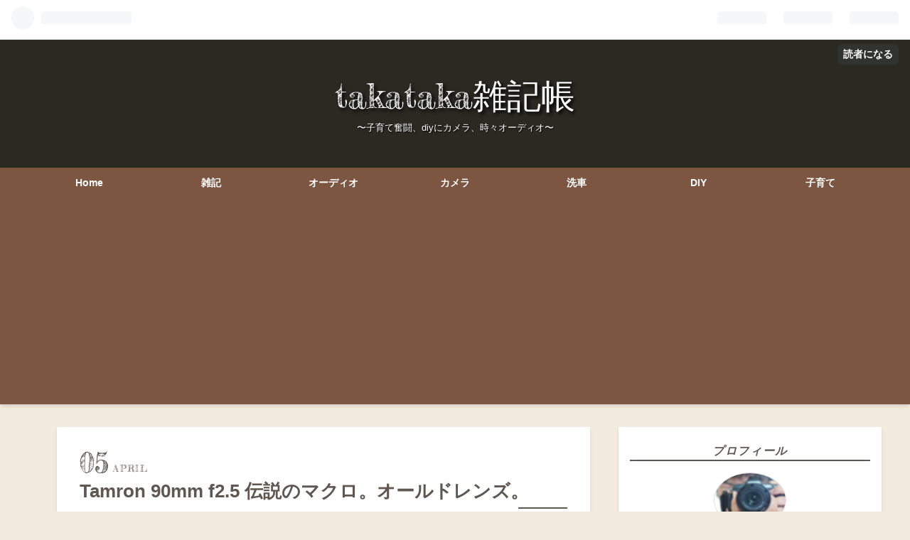

--- FILE ---
content_type: text/html; charset=utf-8
request_url: https://www.takatakadiary.com/entry/2021/04/05/212225
body_size: 10787
content:
<!DOCTYPE html>
<html
  lang="ja"

data-admin-domain="//blog.hatena.ne.jp"
data-admin-origin="https://blog.hatena.ne.jp"
data-author="takatakadiary"
data-avail-langs="ja en"
data-blog="takatakadiary.hatenablog.com"
data-blog-host="takatakadiary.hatenablog.com"
data-blog-is-public="1"
data-blog-name="takataka雑記帳"
data-blog-owner="takatakadiary"
data-blog-show-ads=""
data-blog-show-sleeping-ads=""
data-blog-uri="https://www.takatakadiary.com/"
data-blog-uuid="8599973812275047813"
data-blogs-uri-base="https://www.takatakadiary.com"
data-brand="pro"
data-data-layer="{&quot;hatenablog&quot;:{&quot;admin&quot;:{},&quot;analytics&quot;:{&quot;brand_property_id&quot;:&quot;&quot;,&quot;measurement_id&quot;:&quot;&quot;,&quot;non_sampling_property_id&quot;:&quot;&quot;,&quot;property_id&quot;:&quot;UA-190125557-1&quot;,&quot;separated_property_id&quot;:&quot;UA-29716941-17&quot;},&quot;blog&quot;:{&quot;blog_id&quot;:&quot;8599973812275047813&quot;,&quot;content_seems_japanese&quot;:&quot;true&quot;,&quot;disable_ads&quot;:&quot;custom_domain&quot;,&quot;enable_ads&quot;:&quot;false&quot;,&quot;enable_keyword_link&quot;:&quot;false&quot;,&quot;entry_show_footer_related_entries&quot;:&quot;true&quot;,&quot;force_pc_view&quot;:&quot;true&quot;,&quot;is_public&quot;:&quot;true&quot;,&quot;is_responsive_view&quot;:&quot;true&quot;,&quot;is_sleeping&quot;:&quot;true&quot;,&quot;lang&quot;:&quot;ja&quot;,&quot;name&quot;:&quot;takataka\u96d1\u8a18\u5e33&quot;,&quot;owner_name&quot;:&quot;takatakadiary&quot;,&quot;uri&quot;:&quot;https://www.takatakadiary.com/&quot;},&quot;brand&quot;:&quot;pro&quot;,&quot;page_id&quot;:&quot;entry&quot;,&quot;permalink_entry&quot;:{&quot;author_name&quot;:&quot;takatakadiary&quot;,&quot;categories&quot;:&quot;\u30ab\u30e1\u30e9&quot;,&quot;character_count&quot;:886,&quot;date&quot;:&quot;2021-04-05&quot;,&quot;entry_id&quot;:&quot;26006613711065802&quot;,&quot;first_category&quot;:&quot;\u30ab\u30e1\u30e9&quot;,&quot;hour&quot;:&quot;21&quot;,&quot;title&quot;:&quot;Tamron 90mm f2.5 \u4f1d\u8aac\u306e\u30de\u30af\u30ed\u3002\u30aa\u30fc\u30eb\u30c9\u30ec\u30f3\u30ba\u3002&quot;,&quot;uri&quot;:&quot;https://www.takatakadiary.com/entry/2021/04/05/212225&quot;},&quot;pro&quot;:&quot;pro&quot;,&quot;router_type&quot;:&quot;blogs&quot;}}"
data-device="pc"
data-dont-recommend-pro="false"
data-global-domain="https://hatena.blog"
data-globalheader-color="b"
data-globalheader-type="pc"
data-has-touch-view="1"
data-help-url="https://help.hatenablog.com"
data-no-suggest-touch-view="1"
data-page="entry"
data-parts-domain="https://hatenablog-parts.com"
data-plus-available="1"
data-pro="true"
data-router-type="blogs"
data-sentry-dsn="https://03a33e4781a24cf2885099fed222b56d@sentry.io/1195218"
data-sentry-environment="production"
data-sentry-sample-rate="0.1"
data-static-domain="https://cdn.blog.st-hatena.com"
data-version="eb858d677b6f9ea2eeb6a32d6d15a3"




  data-initial-state="{}"

  >
  <head prefix="og: http://ogp.me/ns# fb: http://ogp.me/ns/fb# article: http://ogp.me/ns/article#">

  

  
  <meta name="viewport" content="width=device-width, initial-scale=1.0" />


  


  

  <meta name="robots" content="max-image-preview:large" />


  <meta charset="utf-8"/>
  <meta http-equiv="X-UA-Compatible" content="IE=7; IE=9; IE=10; IE=11" />
  <title>Tamron 90mm f2.5 伝説のマクロ。オールドレンズ。 - takataka雑記帳</title>

  
  <link rel="canonical" href="https://www.takatakadiary.com/entry/2021/04/05/212225"/>



  

<meta itemprop="name" content="Tamron 90mm f2.5 伝説のマクロ。オールドレンズ。 - takataka雑記帳"/>

  <meta itemprop="image" content="https://cdn.image.st-hatena.com/image/scale/82523ce5a6cc772db8a75a972c1adc6e4f942737/backend=imagemagick;version=1;width=1300/https%3A%2F%2Fcdn-ak.f.st-hatena.com%2Fimages%2Ffotolife%2Ft%2Ftakatakadiary%2F20210401%2F20210401163851.jpg"/>


  <meta property="og:title" content="Tamron 90mm f2.5 伝説のマクロ。オールドレンズ。 - takataka雑記帳"/>
<meta property="og:type" content="article"/>
  <meta property="og:url" content="https://www.takatakadiary.com/entry/2021/04/05/212225"/>

  <meta property="og:image" content="https://cdn.image.st-hatena.com/image/scale/82523ce5a6cc772db8a75a972c1adc6e4f942737/backend=imagemagick;version=1;width=1300/https%3A%2F%2Fcdn-ak.f.st-hatena.com%2Fimages%2Ffotolife%2Ft%2Ftakatakadiary%2F20210401%2F20210401163851.jpg"/>

<meta property="og:image:alt" content="Tamron 90mm f2.5 伝説のマクロ。オールドレンズ。 - takataka雑記帳"/>
    <meta property="og:description" content="こんにちは。takatakadiaryです。 自分にとって、撮っていて気持ちがいいレンズがあります。 レンズを取っ替え引っ換えしている人は、ほとんど経験したことがあると思いますが、私にとって、撮っていて気持ちがいいレンズは、このTamron 90mm f2.5〔52BB」です。いわゆるオールドレンズですね。伝説のマクロともいわれるレンズです。 とても柔らかく解像して、キレイにボケる。 決して解像感がないわけではありません。しっかり解像しているんですが、柔らかい雰囲気を醸し出してくれます。 私が持っているOLYMPUSのE-M5を使って、現行のレンズで撮っても、なかなかこのようにはなってくれませ…" />
<meta property="og:site_name" content="takataka雑記帳"/>

  <meta property="article:published_time" content="2021-04-05T12:22:25Z" />

    <meta property="article:tag" content="カメラ" />
      <meta name="twitter:card"  content="summary_large_image" />
    <meta name="twitter:image" content="https://cdn.image.st-hatena.com/image/scale/82523ce5a6cc772db8a75a972c1adc6e4f942737/backend=imagemagick;version=1;width=1300/https%3A%2F%2Fcdn-ak.f.st-hatena.com%2Fimages%2Ffotolife%2Ft%2Ftakatakadiary%2F20210401%2F20210401163851.jpg" />  <meta name="twitter:title" content="Tamron 90mm f2.5 伝説のマクロ。オールドレンズ。 - takataka雑記帳" />    <meta name="twitter:description" content="こんにちは。takatakadiaryです。 自分にとって、撮っていて気持ちがいいレンズがあります。 レンズを取っ替え引っ換えしている人は、ほとんど経験したことがあると思いますが、私にとって、撮っていて気持ちがいいレンズは、このTamron 90mm f2.5〔52BB」です。いわゆるオールドレンズですね。伝説のマクロ…" />  <meta name="twitter:app:name:iphone" content="はてなブログアプリ" />
  <meta name="twitter:app:id:iphone" content="583299321" />
  <meta name="twitter:app:url:iphone" content="hatenablog:///open?uri=https%3A%2F%2Fwww.takatakadiary.com%2Fentry%2F2021%2F04%2F05%2F212225" />
  
    <meta name="description" content="こんにちは。takatakadiaryです。 自分にとって、撮っていて気持ちがいいレンズがあります。 レンズを取っ替え引っ換えしている人は、ほとんど経験したことがあると思いますが、私にとって、撮っていて気持ちがいいレンズは、このTamron 90mm f2.5〔52BB」です。いわゆるオールドレンズですね。伝説のマクロともいわれるレンズです。 とても柔らかく解像して、キレイにボケる。 決して解像感がないわけではありません。しっかり解像しているんですが、柔らかい雰囲気を醸し出してくれます。 私が持っているOLYMPUSのE-M5を使って、現行のレンズで撮っても、なかなかこのようにはなってくれませ…" />
    <meta name="google-site-verification" content="UC1sss7t9MTkkX5twCLAn3LvDeUo3NAecxVCZia-S0I" />


  
<script
  id="embed-gtm-data-layer-loader"
  data-data-layer-page-specific="{&quot;hatenablog&quot;:{&quot;blogs_permalink&quot;:{&quot;is_author_pro&quot;:&quot;true&quot;,&quot;has_related_entries_with_elasticsearch&quot;:&quot;true&quot;,&quot;blog_afc_issued&quot;:&quot;false&quot;,&quot;is_blog_sleeping&quot;:&quot;true&quot;,&quot;entry_afc_issued&quot;:&quot;false&quot;}}}"
>
(function() {
  function loadDataLayer(elem, attrName) {
    if (!elem) { return {}; }
    var json = elem.getAttribute(attrName);
    if (!json) { return {}; }
    return JSON.parse(json);
  }

  var globalVariables = loadDataLayer(
    document.documentElement,
    'data-data-layer'
  );
  var pageSpecificVariables = loadDataLayer(
    document.getElementById('embed-gtm-data-layer-loader'),
    'data-data-layer-page-specific'
  );

  var variables = [globalVariables, pageSpecificVariables];

  if (!window.dataLayer) {
    window.dataLayer = [];
  }

  for (var i = 0; i < variables.length; i++) {
    window.dataLayer.push(variables[i]);
  }
})();
</script>

<!-- Google Tag Manager -->
<script>(function(w,d,s,l,i){w[l]=w[l]||[];w[l].push({'gtm.start':
new Date().getTime(),event:'gtm.js'});var f=d.getElementsByTagName(s)[0],
j=d.createElement(s),dl=l!='dataLayer'?'&l='+l:'';j.async=true;j.src=
'https://www.googletagmanager.com/gtm.js?id='+i+dl;f.parentNode.insertBefore(j,f);
})(window,document,'script','dataLayer','GTM-P4CXTW');</script>
<!-- End Google Tag Manager -->











  <link rel="shortcut icon" href="https://www.takatakadiary.com/icon/favicon">
<link rel="apple-touch-icon" href="https://www.takatakadiary.com/icon/touch">
<link rel="icon" sizes="192x192" href="https://www.takatakadiary.com/icon/link">

  

<link rel="alternate" type="application/atom+xml" title="Atom" href="https://www.takatakadiary.com/feed"/>
<link rel="alternate" type="application/rss+xml" title="RSS2.0" href="https://www.takatakadiary.com/rss"/>

  <link rel="alternate" type="application/json+oembed" href="https://hatena.blog/oembed?url=https%3A%2F%2Fwww.takatakadiary.com%2Fentry%2F2021%2F04%2F05%2F212225&amp;format=json" title="oEmbed Profile of Tamron 90mm f2.5 伝説のマクロ。オールドレンズ。"/>
<link rel="alternate" type="text/xml+oembed" href="https://hatena.blog/oembed?url=https%3A%2F%2Fwww.takatakadiary.com%2Fentry%2F2021%2F04%2F05%2F212225&amp;format=xml" title="oEmbed Profile of Tamron 90mm f2.5 伝説のマクロ。オールドレンズ。"/>
  
  <link rel="author" href="http://www.hatena.ne.jp/takatakadiary/">

  

  
      <link rel="preload" href="http://cdn-ak.f.st-hatena.com/images/fotolife/t/takatakadiary/20170712/20170712013454.jpg" as="image"/>
      <link rel="preload" href="https://cdn-ak.f.st-hatena.com/images/fotolife/t/takatakadiary/20210401/20210401163851.jpg" as="image"/>


  
    
<link rel="stylesheet" type="text/css" href="https://cdn.blog.st-hatena.com/css/blog.css?version=eb858d677b6f9ea2eeb6a32d6d15a3"/>

    
  <link rel="stylesheet" type="text/css" href="https://usercss.blog.st-hatena.com/blog_style/8599973812275047813/b90313b5ea6d3a907e245df01bc2886e4e0babd0"/>
  
  

  

  
<script> </script>

  
<style>
  div#google_afc_user,
  div.google-afc-user-container,
  div.google_afc_image,
  div.google_afc_blocklink {
      display: block !important;
  }
</style>


  

  
    <script type="application/ld+json">{"@context":"http://schema.org","@type":"Article","dateModified":"2021-04-05T21:22:25+09:00","datePublished":"2021-04-05T21:22:25+09:00","description":"こんにちは。takatakadiaryです。 自分にとって、撮っていて気持ちがいいレンズがあります。 レンズを取っ替え引っ換えしている人は、ほとんど経験したことがあると思いますが、私にとって、撮っていて気持ちがいいレンズは、このTamron 90mm f2.5〔52BB」です。いわゆるオールドレンズですね。伝説のマクロともいわれるレンズです。 とても柔らかく解像して、キレイにボケる。 決して解像感がないわけではありません。しっかり解像しているんですが、柔らかい雰囲気を醸し出してくれます。 私が持っているOLYMPUSのE-M5を使って、現行のレンズで撮っても、なかなかこのようにはなってくれませ…","headline":"Tamron 90mm f2.5 伝説のマクロ。オールドレンズ。","image":["https://cdn-ak.f.st-hatena.com/images/fotolife/t/takatakadiary/20210401/20210401163851.jpg"],"mainEntityOfPage":{"@id":"https://www.takatakadiary.com/entry/2021/04/05/212225","@type":"WebPage"}}</script>

  

  <script data-ad-client="ca-pub-6662115528688870" async src="https://pagead2.googlesyndication.com/pagead/js/adsbygoogle.js"></script>
<!--FontAwesome読み込み-->
<link rel="stylesheet" href="https://cdnjs.cloudflare.com/ajax/libs/font-awesome/5.15.1/css/all.min.css">


  

</head>

  <body class="page-entry enable-top-editarea enable-bottom-editarea category-カメラ globalheader-ng-enabled">
    

<div id="globalheader-container"
  data-brand="hatenablog"
  
  >
  <iframe id="globalheader" height="37" frameborder="0" allowTransparency="true"></iframe>
</div>


  
  
  
    <nav class="
      blog-controlls
      
    ">
      <div class="blog-controlls-blog-icon">
        <a href="https://www.takatakadiary.com/">
          <img src="https://cdn.image.st-hatena.com/image/square/c12ed9c81325b94095384938ca5255f98a2987db/backend=imagemagick;height=128;version=1;width=128/https%3A%2F%2Fcdn.user.blog.st-hatena.com%2Fcustom_blog_icon%2F139323945%2F1514187061613279" alt="takataka雑記帳"/>
        </a>
      </div>
      <div class="blog-controlls-title">
        <a href="https://www.takatakadiary.com/">takataka雑記帳</a>
      </div>
      <a href="https://blog.hatena.ne.jp/takatakadiary/takatakadiary.hatenablog.com/subscribe?utm_medium=button&amp;utm_campaign=subscribe_blog&amp;utm_source=blogs_topright_button" class="blog-controlls-subscribe-btn test-blog-header-controlls-subscribe">
        読者になる
      </a>
    </nav>
  

  <div id="container">
    <div id="container-inner">
      <header id="blog-title" data-brand="hatenablog">
  <div id="blog-title-inner" >
    <div id="blog-title-content">
      <h1 id="title"><a href="https://www.takatakadiary.com/">takataka雑記帳</a></h1>
      
        <h2 id="blog-description">〜子育て奮闘、diyにカメラ、時々オーディオ〜</h2>
      
    </div>
  </div>
</header>

      
  <div id="top-editarea">
    <!--グローバルナビゲーション-->
  <div id="nav-drawer">
      <input id="nav-input" type="checkbox" class="nav-unshown">
      <label id="nav-open" for="nav-input"><i class="blogicon-reorder g-nav-icon"></i><span class="mini-text">メニュー</span></label>
      <label class="nav-unshown" id="nav-close" for="nav-input"></label>
      <div id="nav-content">
          <label class="nav-close" for="nav-input"><i class="blogicon-close"></i>CLOSE</label>
              <ul class="g-nav">
                <li><a href="https://www.takatakadiary.com/">Home</a></li>
                 <li><a href="http://takatakadiary.hatenablog.com/archive/category/%E9%9B%91%E8%A8%98?_ga=2.209898003.742794877.1612835724-160651727.1612835724">雑記</a></li>
                 <li><a href="http://takatakadiary.hatenablog.com/archive/category/%E3%82%AA%E3%83%BC%E3%83%87%E3%82%A3%E3%82%AA?_ga=2.250994054.1416377851.1613289597-160651727.1612835724">オーディオ</a></li>
                 <li><a href="https://www.takatakadiary.com/archive/category/%E3%82%AB%E3%83%A1%E3%83%A9">カメラ</a></li>
                  <li><a href="https://www.takatakadiary.com/archive/category/%E6%B4%97%E8%BB%8A">洗車</a></li>
                 <li><a href="https://www.takatakadiary.com/archive/category/DIY">DIY</a></li>
                 <li><a href="http://takatakadiary.hatenablog.com/archive/category/%E5%AD%90%E8%82%B2%E3%81%A6?_ga=2.41417762.1416377851.1613289597-160651727.1612835724">子育て</a></li>
              </ul>
      </div>
  </div>
<div style="clear:both"></div>

<script type="text/javascript" src="http://code.jquery.com/jquery-1.9.1.min.js"></script>
<script>
$(function(){
    var menuBtn = $(".menu-btn"),
        menuContent = $(".menu-content");
    menuBtn.click(function(){
        menuContent.slideToggle();
    });
    $(window).resize(function(){
        var win = $(window).width(),
            p = 768;
        if(win > p){
            menuContent.show();
        }else{
            menuContent.hide();
        }
    });
});
</script>


  </div>


      
      




<div id="content" class="hfeed"
  
  >
  <div id="content-inner">
    <div id="wrapper">
      <div id="main">
        <div id="main-inner">
          

          



          
  
  <!-- google_ad_section_start -->
  <!-- rakuten_ad_target_begin -->
  
  
  

  

  
    
      
        <article class="entry hentry test-hentry js-entry-article date-first autopagerize_page_element chars-1200 words-100 mode-html entry-odd" id="entry-26006613711065802" data-keyword-campaign="" data-uuid="26006613711065802" data-publication-type="entry">
  <div class="entry-inner">
    <header class="entry-header">
  
    <div class="date entry-date first">
    <a href="https://www.takatakadiary.com/archive/2021/04/05" rel="nofollow">
      <time datetime="2021-04-05T12:22:25Z" title="2021-04-05T12:22:25Z">
        <span class="date-year">2021</span><span class="hyphen">-</span><span class="date-month">04</span><span class="hyphen">-</span><span class="date-day">05</span>
      </time>
    </a>
      </div>
  <h1 class="entry-title">
  <a href="https://www.takatakadiary.com/entry/2021/04/05/212225" class="entry-title-link bookmark">Tamron 90mm f2.5 伝説のマクロ。オールドレンズ。</a>
</h1>

  
  

  <div class="entry-categories categories">
    
    <a href="https://www.takatakadiary.com/archive/category/%E3%82%AB%E3%83%A1%E3%83%A9" class="entry-category-link category-カメラ">カメラ</a>
    
  </div>


  

  

</header>

    


    <div class="entry-content hatenablog-entry">
  
    <p><img class="hatena-fotolife" title="f:id:takatakadiary:20210401163851j:image" src="https://cdn-ak.f.st-hatena.com/images/fotolife/t/takatakadiary/20210401/20210401163851.jpg" alt="f:id:takatakadiary:20210401163851j:image" /></p>
<p>こんにちは。takatakadiaryです。</p>
<p>自分にとって、撮っていて気持ちがいいレンズがあります。</p>
<p>レンズを取っ替え引っ換えしている人は、ほとんど経験したことがあると思いますが、私にとって、撮っていて気持ちがいいレンズは、このTamron 90mm f2.5〔52BB」です。いわゆるオールドレンズですね。伝説のマクロともいわれるレンズです。</p>
<p>とても柔らかく解像して、キレイにボケる。</p>
<p>決して解像感がないわけではありません。しっかり解像しているんですが、柔らかい雰囲気を醸し出してくれます。</p>
<p><img class="hatena-fotolife" title="f:id:takatakadiary:20210401164623j:image" src="https://cdn-ak.f.st-hatena.com/images/fotolife/t/takatakadiary/20210401/20210401164623.jpg" alt="f:id:takatakadiary:20210401164623j:image" /></p>
<p>私が持っているOLYMPUSのE-M5を使って、現行のレンズで撮っても、なかなかこのようにはなってくれません。良くも悪くもカリカリに解像してくれます。</p>
<p><iframe src="https://hatenablog-parts.com/embed?url=https%3A%2F%2Fwww.takatakadiary.com%2Fentry%2F2021%2F02%2F24%2F165330" title="O-MD E-M5 オリンパス　ミラーレスカメラ　初代　カメラ事業の撤退 - takataka雑記帳" class="embed-card embed-blogcard" scrolling="no" frameborder="0" style="display: block; width: 100%; height: 190px; max-width: 500px; margin: 10px 0px;"></iframe></p>
<p>撮るものによっては、それはそれで気持ちがいいこともあるんですけどね。</p>
<p>さて、このE-M5にマウントアダプターをかませば、オールドレンズを付けることが可能です。</p>
<p><img class="hatena-fotolife" title="f:id:takatakadiary:20210401170552j:image" src="https://cdn-ak.f.st-hatena.com/images/fotolife/t/takatakadiary/20210401/20210401170552.jpg" alt="f:id:takatakadiary:20210401170552j:image" /></p>
<p> もちろんMF（マニュアルフォーカス）です。ピントは手動で合わせにいきます。この作業がゲーム感覚で楽しいものです。</p>
<p>基本的には花撮りレンズとして使用しています。</p>
<p><img src="https://cdn-ak.f.st-hatena.com/images/fotolife/t/takatakadiary/20210404/20210404174011.jpg" alt="f:id:takatakadiary:20210404174011j:plain" title="" class="hatena-fotolife" itemprop="image" /></p>
<p>「ポートレートマクロ」と、いわれるくらい当時は人物撮影にも優れていたようですが、マイクロフォーサーズなので35mm換算で180mmになり、望遠レンズ扱いになってしまうので、あまりポートレートには向いてませんね。</p>
<p>このTamron 90mm f2.5のモデル名は52BB。2代目にあたるレンズになります。</p>
<p>Tamronの90mmマクロレンズはとても有名なのですが、その高い評価を最初に得たのは初代レンズ SP 90mm F/2.5 (Model 52B)。</p>
<p><img src="https://cdn-ak.f.st-hatena.com/images/fotolife/t/takatakadiary/20210405/20210405211125.jpg" alt="f:id:takatakadiary:20210405211125j:plain" title="" class="hatena-fotolife" itemprop="image" /></p>
<p>フォーカスリング、絞りリングのラバー以外は、オール金属製らしく、0.5倍までのマクロ撮影だけでなく、ポートレート撮影でもボケが綺麗と言われているレンズです。</p>
<p>さすがに古いレンズなので状態が影響しているのかどうかわかりませんが、私の好みでは２代目の52BBの方が好みです。ボケ方がとても私好みで気持ちいいので花撮りには必ず持ち出すレンズになっています。</p>
<p><img src="https://cdn-ak.f.st-hatena.com/images/fotolife/t/takatakadiary/20210405/20210405212030.jpg" alt="f:id:takatakadiary:20210405212030j:plain" title="" class="hatena-fotolife" itemprop="image" /></p>
    
    




    

  
</div>

    
  <footer class="entry-footer">
    
    <div class="entry-tags-wrapper">
  <div class="entry-tags">
      <span class="entry-tag">
        <a href="https://d.hatena.ne.jp/keyword/Tamron" class="entry-tag-link">
          
          
          <span class="entry-tag-icon">#</span><span class="entry-tag-label">Tamron</span>
        </a>
      </span>
    
      <span class="entry-tag">
        <a href="https://d.hatena.ne.jp/keyword/%E3%82%BF%E3%83%A0%E3%83%AD%E3%83%B3" class="entry-tag-link">
          
          
          <span class="entry-tag-icon">#</span><span class="entry-tag-label">タムロン</span>
        </a>
      </span>
    
      <span class="entry-tag">
        <a href="https://d.hatena.ne.jp/keyword/90%EF%BD%8D%EF%BD%8D" class="entry-tag-link">
          
          
          <span class="entry-tag-icon">#</span><span class="entry-tag-label">90ｍｍ</span>
        </a>
      </span>
    
      <span class="entry-tag">
        <a href="https://d.hatena.ne.jp/keyword/%EF%BD%862.5" class="entry-tag-link">
          
          
          <span class="entry-tag-icon">#</span><span class="entry-tag-label">ｆ2.5</span>
        </a>
      </span>
    
      <span class="entry-tag">
        <a href="https://d.hatena.ne.jp/keyword/%E3%82%AA%E3%83%BC%E3%83%AB%E3%83%89%E3%83%AC%E3%83%B3%E3%82%BA" class="entry-tag-link">
          
          
          <span class="entry-tag-icon">#</span><span class="entry-tag-label">オールドレンズ</span>
        </a>
      </span>
    
      <span class="entry-tag">
        <a href="https://d.hatena.ne.jp/keyword/%E4%BC%9D%E8%AA%AC%E3%81%AE%E3%83%9E%E3%82%AF%E3%83%AD" class="entry-tag-link">
          
          
          <span class="entry-tag-icon">#</span><span class="entry-tag-label">伝説のマクロ</span>
        </a>
      </span>
    
      <span class="entry-tag">
        <a href="https://d.hatena.ne.jp/keyword/Tamron%2090mm%20f2.5" class="entry-tag-link">
          
          
          <span class="entry-tag-icon">#</span><span class="entry-tag-label">Tamron 90mm f2.5</span>
        </a>
      </span>
      </div>
</div>

    <p class="entry-footer-section track-inview-by-gtm" data-gtm-track-json="{&quot;area&quot;: &quot;finish_reading&quot;}">
  <span class="author vcard"><span class="fn" data-load-nickname="1" data-user-name="takatakadiary" >takatakadiary</span></span>
  <span class="entry-footer-time"><a href="https://www.takatakadiary.com/entry/2021/04/05/212225"><time data-relative datetime="2021-04-05T12:22:25Z" title="2021-04-05T12:22:25Z" class="updated">2021-04-05 21:22</time></a></span>
  
  
  
    <span class="
      entry-footer-subscribe
      
    " data-test-blog-controlls-subscribe>
      <a href="https://blog.hatena.ne.jp/takatakadiary/takatakadiary.hatenablog.com/subscribe?utm_campaign=subscribe_blog&amp;utm_medium=button&amp;utm_source=blogs_entry_footer">
        読者になる
      </a>
    </span>
  
</p>

    
  <div
    class="hatena-star-container"
    data-hatena-star-container
    data-hatena-star-url="https://www.takatakadiary.com/entry/2021/04/05/212225"
    data-hatena-star-title="Tamron 90mm f2.5 伝説のマクロ。オールドレンズ。"
    data-hatena-star-variant="profile-icon"
    data-hatena-star-profile-url-template="https://blog.hatena.ne.jp/{username}/"
  ></div>


    
<div class="social-buttons">
  
  
  
  
  
  
  
  
  
</div>

    

    <div class="customized-footer">
      

        

          <div class="entry-footer-modules" id="entry-footer-secondary-modules">      
<div class="hatena-module hatena-module-related-entries" >
      
  <!-- Hatena-Epic-has-related-entries-with-elasticsearch:true -->
  <div class="hatena-module-title">
    関連記事
  </div>
  <div class="hatena-module-body">
    <ul class="related-entries hatena-urllist urllist-with-thumbnails">
  
  
    
    <li class="urllist-item related-entries-item">
      <div class="urllist-item-inner related-entries-item-inner">
        
          
                      <a class="urllist-image-link related-entries-image-link" href="https://www.takatakadiary.com/entry/2021/03/06/234112">
  <img alt="Leica DG summilux 25mm/F1.4 神レンズ" src="https://cdn.image.st-hatena.com/image/square/91b82b806ca7fe41b452b4680fb4f56f77837f91/backend=imagemagick;height=100;version=1;width=100/https%3A%2F%2Fcdn-ak.f.st-hatena.com%2Fimages%2Ffotolife%2Ft%2Ftakatakadiary%2F20210306%2F20210306152957.jpg" class="urllist-image related-entries-image" title="Leica DG summilux 25mm/F1.4 神レンズ" width="100" height="100" loading="lazy">
</a>
            <div class="urllist-date-link related-entries-date-link">
  <a href="https://www.takatakadiary.com/archive/2021/03/06" rel="nofollow">
    <time datetime="2021-03-06T14:41:12Z" title="2021年3月6日">
      2021-03-06
    </time>
  </a>
</div>

          <a href="https://www.takatakadiary.com/entry/2021/03/06/234112" class="urllist-title-link related-entries-title-link  urllist-title related-entries-title">Leica DG summilux 25mm/F1.4 神レンズ</a>




          
          

                      <div class="urllist-entry-body related-entries-entry-body">pasonic Leica DG summilux 25mm/F1.4 Leica DG summilux 25mm/…</div>
      </div>
    </li>
  
    
    <li class="urllist-item related-entries-item">
      <div class="urllist-item-inner related-entries-item-inner">
        
          
                      <a class="urllist-image-link related-entries-image-link" href="https://www.takatakadiary.com/entry/2021/03/06/082234">
  <img alt="DIATONE DS-1000 往年の名スピーカー" src="https://cdn.image.st-hatena.com/image/square/a3993fc8e60edbdf3fdead4433e9a3a72ae9b4bc/backend=imagemagick;height=100;version=1;width=100/https%3A%2F%2Fcdn-ak.f.st-hatena.com%2Fimages%2Ffotolife%2Ft%2Ftakatakadiary%2F20210306%2F20210306082432.jpg" class="urllist-image related-entries-image" title="DIATONE DS-1000 往年の名スピーカー" width="100" height="100" loading="lazy">
</a>
            <div class="urllist-date-link related-entries-date-link">
  <a href="https://www.takatakadiary.com/archive/2021/03/06" rel="nofollow">
    <time datetime="2021-03-05T23:22:34Z" title="2021年3月6日">
      2021-03-06
    </time>
  </a>
</div>

          <a href="https://www.takatakadiary.com/entry/2021/03/06/082234" class="urllist-title-link related-entries-title-link  urllist-title related-entries-title">DIATONE DS-1000 往年の名スピーカー</a>




          
          

                      <div class="urllist-entry-body related-entries-entry-body">DS-1000との出会い こんにちは。takatakadiaryです。 どうして…</div>
      </div>
    </li>
  
</ul>

  </div>
</div>
  </div>
        
  <div class="entry-footer-html"><div class="sharebtn">
  <ul class="sharebtn_list">
    <!--はてなブックマーク-->
    <li class="sharebtn_item hatebu"><a href="http://b.hatena.ne.jp/entry/https%3A%2F%2Fwww.takatakadiary.com%2Fentry%2F2021%2F04%2F05%2F212225" target="_blank" title="はてなブックマークに登録" rel="nofollow noopener noreferrer" class="hatena-bookmark-button btn_hb" data-hatena-bookmark-layout="simple"><i class="blogicon-bookmark lg"></i></a></li>
    <!--Facebook-->
    <li class="sharebtn_item facebook"><a href="http://www.facebook.com/sharer.php?u=https%3A%2F%2Fwww.takatakadiary.com%2Fentry%2F2021%2F04%2F05%2F212225" title="Facebookでシェア" target="_blank" rel="nofollow noopener noreferrer" class="btn_fb"><i class="fab fa-facebook"></i></a></li>
    <!--Twitter-->
    <li class="sharebtn_item twitter"><a href="http://twitter.com/intent/tweet?text=Tamron 90mm f2.5 伝説のマクロ。オールドレンズ。 https%3A%2F%2Fwww.takatakadiary.com%2Fentry%2F2021%2F04%2F05%2F212225" title="Twitterでシェア" target="_blank" rel="noopener" class="btn_tw"><i class="fab fa-twitter"></i></a></li>
    <!--Pocket-->
    <li class="sharebtn_item pocket"><a href="http://getpocket.com/edit?url=https%3A%2F%2Fwww.takatakadiary.com%2Fentry%2F2021%2F04%2F05%2F212225title=Tamron 90mm f2.5 伝説のマクロ。オールドレンズ。" title="Pocketに保存" target="_blank" rel="nofollow noopener noreferrer" class="btn_po"><i class="fab fa-get-pocket"></i></a></li>
    <!--LINE-->
    <li class="sharebtn_item line"><a href="http://line.me/R/msg/text/?Tamron 90mm f2.5 伝説のマクロ。オールドレンズ。-https%3A%2F%2Fwww.takatakadiary.com%2Fentry%2F2021%2F04%2F05%2F212225" title="LINEに送る" target="_blank" rel="nofollow noopener noreferrer" class="btn_li"><i class="fab fa-line "></i></a></li>
  </ul>
</div></div>


      
    </div>
    
  <div class="comment-box js-comment-box">
    
    <ul class="comment js-comment">
      <li class="read-more-comments" style="display: none;"><a>もっと読む</a></li>
    </ul>
    
      <a class="leave-comment-title js-leave-comment-title">コメントを書く</a>
    
  </div>

  </footer>

  </div>
</article>

      
      
    
  

  
  <!-- rakuten_ad_target_end -->
  <!-- google_ad_section_end -->
  
  
  
  <div class="pager pager-permalink permalink">
    
      
      <span class="pager-prev">
        <a href="https://www.takatakadiary.com/entry/2021/04/10/171601" rel="prev">
          <span class="pager-arrow">&laquo; </span>
          初心者ダイエット始めました。2021年4月1…
        </a>
      </span>
    
    
      
      <span class="pager-next">
        <a href="https://www.takatakadiary.com/entry/2021/03/31/215706" rel="next">
          サウンドバー　ハイコスパ　YAMAHA YAS-10…
          <span class="pager-arrow"> &raquo;</span>
        </a>
      </span>
    
  </div>


  



        </div>
      </div>

      <aside id="box1">
  <div id="box1-inner">
  </div>
</aside>

    </div><!-- #wrapper -->

    
<aside id="box2">
  
  <div id="box2-inner">
    
      

<div class="hatena-module hatena-module-profile">
  <div class="hatena-module-title">
    プロフィール
  </div>
  <div class="hatena-module-body">
    
    <a href="https://www.takatakadiary.com/about" class="profile-icon-link">
      <img src="https://cdn.profile-image.st-hatena.com/users/takatakadiary/profile.png?1499167146"
      alt="id:takatakadiary" class="profile-icon" />
    </a>
    

    
    <span class="id">
      <a href="https://www.takatakadiary.com/about" class="hatena-id-link"><span data-load-nickname="1" data-user-name="takatakadiary">id:takatakadiary</span></a>
      
  
  
    <a href="https://blog.hatena.ne.jp/-/pro?plus_via=blog_plus_badge&amp;utm_source=pro_badge&amp;utm_medium=referral&amp;utm_campaign=register_pro" title="はてなブログPro"><i class="badge-type-pro">はてなブログPro</i></a>
  


    </span>
    

    
      <div class="profile-activities">
      
        最終更新:
        <time datetime="2021-09-23T06:14:58Z" data-relative data-epoch="1632377698000" class="updated">2021-09-23 15:14</time>
      
    </div>
    

    

    
      <div class="hatena-follow-button-box btn-subscribe js-hatena-follow-button-box"
  
  >

  <a href="#" class="hatena-follow-button js-hatena-follow-button">
    <span class="subscribing">
      <span class="foreground">読者です</span>
      <span class="background">読者をやめる</span>
    </span>
    <span class="unsubscribing" data-track-name="profile-widget-subscribe-button" data-track-once>
      <span class="foreground">読者になる</span>
      <span class="background">読者になる</span>
    </span>
  </a>
  <div class="subscription-count-box js-subscription-count-box">
    <i></i>
    <u></u>
    <span class="subscription-count js-subscription-count">
    </span>
  </div>
</div>

    

    

    <div class="profile-about">
      <a href="https://www.takatakadiary.com/about">このブログについて</a>
    </div>

  </div>
</div>

    
      <div class="hatena-module hatena-module-search-box">
  <div class="hatena-module-title">
    検索
  </div>
  <div class="hatena-module-body">
    <form class="search-form" role="search" action="https://www.takatakadiary.com/search" method="get">
  <input type="text" name="q" class="search-module-input" value="" placeholder="記事を検索" required>
  <input type="submit" value="検索" class="search-module-button" />
</form>

  </div>
</div>

    
      <div class="hatena-module hatena-module-links">
  <div class="hatena-module-title">
    リンク
  </div>
  <div class="hatena-module-body">
    <ul class="hatena-urllist">
      
        <li>
          <a href="http://takatakadiary.hatenablog.com/entry/contact?_ga=2.173244963.1603869722.1613555627-160651727.1612835724">お問い合わせフォーム</a>
        </li>
      
        <li>
          <a href="http://takatakadiary.hatenablog.com/about?_ga=2.140151603.1603869722.1613555627-160651727.1612835724">プライバシーポリシー</a>
        </li>
      
    </ul>
  </div>
</div>

    
      <div class="hatena-module hatena-module-recent-entries ">
  <div class="hatena-module-title">
    <a href="https://www.takatakadiary.com/archive">
      最新記事
    </a>
  </div>
  <div class="hatena-module-body">
    <ul class="recent-entries hatena-urllist ">
  
  
    
    <li class="urllist-item recent-entries-item">
      <div class="urllist-item-inner recent-entries-item-inner">
        
          
          
          <a href="https://www.takatakadiary.com/entry/2021/09/23/151458" class="urllist-title-link recent-entries-title-link  urllist-title recent-entries-title">GORDON MILLER　シートカバーを購入してみた。</a>




          
          

                </div>
    </li>
  
    
    <li class="urllist-item recent-entries-item">
      <div class="urllist-item-inner recent-entries-item-inner">
        
          
          
          <a href="https://www.takatakadiary.com/entry/2021/09/23/135427" class="urllist-title-link recent-entries-title-link  urllist-title recent-entries-title">Mazda CX-8　購入。ミニバンと比べて。</a>




          
          

                </div>
    </li>
  
    
    <li class="urllist-item recent-entries-item">
      <div class="urllist-item-inner recent-entries-item-inner">
        
          
          
          <a href="https://www.takatakadiary.com/entry/2021/07/03/230559" class="urllist-title-link recent-entries-title-link  urllist-title recent-entries-title">smsl su-8 USBDAC導入。DA-300USBとE-DAC3と比較して。</a>




          
          

                </div>
    </li>
  
    
    <li class="urllist-item recent-entries-item">
      <div class="urllist-item-inner recent-entries-item-inner">
        
          
          
          <a href="https://www.takatakadiary.com/entry/2021/07/01/203834" class="urllist-title-link recent-entries-title-link  urllist-title recent-entries-title">thomann S-75 mk2入手。すごいなこれ。</a>




          
          

                </div>
    </li>
  
    
    <li class="urllist-item recent-entries-item">
      <div class="urllist-item-inner recent-entries-item-inner">
        
          
          
          <a href="https://www.takatakadiary.com/entry/2021/04/21/224018" class="urllist-title-link recent-entries-title-link  urllist-title recent-entries-title">初心者ダイエット始めました②。2021年4月11日～20日</a>




          
          

                </div>
    </li>
  
</ul>

      </div>
</div>

    
      

<div class="hatena-module hatena-module-archive" data-archive-type="default" data-archive-url="https://www.takatakadiary.com/archive">
  <div class="hatena-module-title">
    <a href="https://www.takatakadiary.com/archive">月別アーカイブ</a>
  </div>
  <div class="hatena-module-body">
    
      
        <ul class="hatena-urllist">
          
            <li class="archive-module-year archive-module-year-hidden" data-year="2021">
              <div class="archive-module-button">
                <span class="archive-module-hide-button">▼</span>
                <span class="archive-module-show-button">▶</span>
              </div>
              <a href="https://www.takatakadiary.com/archive/2021" class="archive-module-year-title archive-module-year-2021">
                2021
              </a>
              <ul class="archive-module-months">
                
                  <li class="archive-module-month">
                    <a href="https://www.takatakadiary.com/archive/2021/09" class="archive-module-month-title archive-module-month-2021-9">
                      2021 / 9
                    </a>
                  </li>
                
                  <li class="archive-module-month">
                    <a href="https://www.takatakadiary.com/archive/2021/07" class="archive-module-month-title archive-module-month-2021-7">
                      2021 / 7
                    </a>
                  </li>
                
                  <li class="archive-module-month">
                    <a href="https://www.takatakadiary.com/archive/2021/04" class="archive-module-month-title archive-module-month-2021-4">
                      2021 / 4
                    </a>
                  </li>
                
                  <li class="archive-module-month">
                    <a href="https://www.takatakadiary.com/archive/2021/03" class="archive-module-month-title archive-module-month-2021-3">
                      2021 / 3
                    </a>
                  </li>
                
                  <li class="archive-module-month">
                    <a href="https://www.takatakadiary.com/archive/2021/02" class="archive-module-month-title archive-module-month-2021-2">
                      2021 / 2
                    </a>
                  </li>
                
              </ul>
            </li>
          
            <li class="archive-module-year archive-module-year-hidden" data-year="2017">
              <div class="archive-module-button">
                <span class="archive-module-hide-button">▼</span>
                <span class="archive-module-show-button">▶</span>
              </div>
              <a href="https://www.takatakadiary.com/archive/2017" class="archive-module-year-title archive-module-year-2017">
                2017
              </a>
              <ul class="archive-module-months">
                
                  <li class="archive-module-month">
                    <a href="https://www.takatakadiary.com/archive/2017/07" class="archive-module-month-title archive-module-month-2017-7">
                      2017 / 7
                    </a>
                  </li>
                
              </ul>
            </li>
          
        </ul>
      
    
  </div>
</div>

    
    
  </div>
</aside>


  </div>
</div>




      

      
  <div id="bottom-editarea">
    <script src="//ajax.googleapis.com/ajax/libs/jquery/1.9.1/jquery.min.js"></script>
<script>
    (function($) {
        $(".menu-toggle").on("click", function() {
            $(".main-navigation").toggleClass("toggled");
        });
    })(jQuery);
</script>


  </div>


    </div>
  </div>
  
<footer id="footer" data-brand="hatenablog">
  <div id="footer-inner">
    
      <div style="display:none !important" class="guest-footer js-guide-register test-blogs-register-guide" data-action="guide-register">
  <div class="guest-footer-content">
    <h3>はてなブログをはじめよう！</h3>
    <p>takatakadiaryさんは、はてなブログを使っています。あなたもはてなブログをはじめてみませんか？</p>
    <div class="guest-footer-btn-container">
      <div  class="guest-footer-btn">
        <a class="btn btn-register js-inherit-ga" href="https://blog.hatena.ne.jp/register?via=200227" target="_blank">はてなブログをはじめる（無料）</a>
      </div>
      <div  class="guest-footer-btn">
        <a href="https://hatena.blog/guide" target="_blank">はてなブログとは</a>
      </div>
    </div>
  </div>
</div>

    
    <address class="footer-address">
      <a href="https://www.takatakadiary.com/">
        <img src="https://cdn.image.st-hatena.com/image/square/c12ed9c81325b94095384938ca5255f98a2987db/backend=imagemagick;height=128;version=1;width=128/https%3A%2F%2Fcdn.user.blog.st-hatena.com%2Fcustom_blog_icon%2F139323945%2F1514187061613279" width="16" height="16" alt="takataka雑記帳"/>
        <span class="footer-address-name">takataka雑記帳</span>
      </a>
    </address>
    <p class="services">
      Powered by <a href="https://hatena.blog/">Hatena Blog</a>
      |
        <a href="https://blog.hatena.ne.jp/-/abuse_report?target_url=https%3A%2F%2Fwww.takatakadiary.com%2Fentry%2F2021%2F04%2F05%2F212225" class="report-abuse-link test-report-abuse-link" target="_blank">ブログを報告する</a>
    </p>
  </div>
</footer>


  
  <script async src="https://s.hatena.ne.jp/js/widget/star.js"></script>
  
  
  <script>
    if (typeof window.Hatena === 'undefined') {
      window.Hatena = {};
    }
    if (!Hatena.hasOwnProperty('Star')) {
      Hatena.Star = {
        VERSION: 2,
      };
    }
  </script>


  
  

<div class="quote-box">
  <div class="tooltip-quote tooltip-quote-stock">
    <i class="blogicon-quote" title="引用をストック"></i>
  </div>
  <div class="tooltip-quote tooltip-quote-tweet js-tooltip-quote-tweet">
    <a class="js-tweet-quote" target="_blank" data-track-name="quote-tweet" data-track-once>
      <img src="https://cdn.blog.st-hatena.com/images/admin/quote/quote-x-icon.svg?version=eb858d677b6f9ea2eeb6a32d6d15a3" title="引用して投稿する" >
    </a>
  </div>
</div>

<div class="quote-stock-panel" id="quote-stock-message-box" style="position: absolute; z-index: 3000">
  <div class="message-box" id="quote-stock-succeeded-message" style="display: none">
    <p>引用をストックしました</p>
    <button class="btn btn-primary" id="quote-stock-show-editor-button" data-track-name="curation-quote-edit-button">ストック一覧を見る</button>
    <button class="btn quote-stock-close-message-button">閉じる</button>
  </div>

  <div class="message-box" id="quote-login-required-message" style="display: none">
    <p>引用するにはまずログインしてください</p>
    <button class="btn btn-primary" id="quote-login-button">ログイン</button>
    <button class="btn quote-stock-close-message-button">閉じる</button>
  </div>

  <div class="error-box" id="quote-stock-failed-message" style="display: none">
    <p>引用をストックできませんでした。再度お試しください</p>
    <button class="btn quote-stock-close-message-button">閉じる</button>
  </div>

  <div class="error-box" id="unstockable-quote-message-box" style="display: none; position: absolute; z-index: 3000;">
    <p>限定公開記事のため引用できません。</p>
  </div>
</div>

<script type="x-underscore-template" id="js-requote-button-template">
  <div class="requote-button js-requote-button">
    <button class="requote-button-btn tipsy-top" title="引用する"><i class="blogicon-quote"></i></button>
  </div>
</script>



  
  <div id="hidden-subscribe-button" style="display: none;">
    <div class="hatena-follow-button-box btn-subscribe js-hatena-follow-button-box"
  
  >

  <a href="#" class="hatena-follow-button js-hatena-follow-button">
    <span class="subscribing">
      <span class="foreground">読者です</span>
      <span class="background">読者をやめる</span>
    </span>
    <span class="unsubscribing" data-track-name="profile-widget-subscribe-button" data-track-once>
      <span class="foreground">読者になる</span>
      <span class="background">読者になる</span>
    </span>
  </a>
  <div class="subscription-count-box js-subscription-count-box">
    <i></i>
    <u></u>
    <span class="subscription-count js-subscription-count">
    </span>
  </div>
</div>

  </div>

  



    


  <script async src="https://platform.twitter.com/widgets.js" charset="utf-8"></script>

<script src="https://b.st-hatena.com/js/bookmark_button.js" charset="utf-8" async="async"></script>


<script type="text/javascript" src="https://cdn.blog.st-hatena.com/js/external/jquery.min.js?v=1.12.4&amp;version=eb858d677b6f9ea2eeb6a32d6d15a3"></script>







<script src="https://cdn.blog.st-hatena.com/js/texts-ja.js?version=eb858d677b6f9ea2eeb6a32d6d15a3"></script>



  <script id="vendors-js" data-env="production" src="https://cdn.blog.st-hatena.com/js/vendors.js?version=eb858d677b6f9ea2eeb6a32d6d15a3" crossorigin="anonymous"></script>

<script id="hatenablog-js" data-env="production" src="https://cdn.blog.st-hatena.com/js/hatenablog.js?version=eb858d677b6f9ea2eeb6a32d6d15a3" crossorigin="anonymous" data-page-id="entry"></script>


  <script>Hatena.Diary.GlobalHeader.init()</script>







    

    





  </body>
</html>



--- FILE ---
content_type: text/html; charset=utf-8
request_url: https://hatenablog-parts.com/embed?url=https%3A%2F%2Fwww.takatakadiary.com%2Fentry%2F2021%2F02%2F24%2F165330
body_size: 1803
content:
<!DOCTYPE html>
<html
  lang="ja"
  >

  <head>
    <meta charset="utf-8"/>
    <meta name="viewport" content="initial-scale=1.0"/>
    <meta name="googlebot" content="noindex,indexifembedded" />

    <title></title>

    
<script
  id="embed-gtm-data-layer-loader"
  data-data-layer-page-specific=""
>
(function() {
  function loadDataLayer(elem, attrName) {
    if (!elem) { return {}; }
    var json = elem.getAttribute(attrName);
    if (!json) { return {}; }
    return JSON.parse(json);
  }

  var globalVariables = loadDataLayer(
    document.documentElement,
    'data-data-layer'
  );
  var pageSpecificVariables = loadDataLayer(
    document.getElementById('embed-gtm-data-layer-loader'),
    'data-data-layer-page-specific'
  );

  var variables = [globalVariables, pageSpecificVariables];

  if (!window.dataLayer) {
    window.dataLayer = [];
  }

  for (var i = 0; i < variables.length; i++) {
    window.dataLayer.push(variables[i]);
  }
})();
</script>

<!-- Google Tag Manager -->
<script>(function(w,d,s,l,i){w[l]=w[l]||[];w[l].push({'gtm.start':
new Date().getTime(),event:'gtm.js'});var f=d.getElementsByTagName(s)[0],
j=d.createElement(s),dl=l!='dataLayer'?'&l='+l:'';j.async=true;j.src=
'https://www.googletagmanager.com/gtm.js?id='+i+dl;f.parentNode.insertBefore(j,f);
})(window,document,'script','dataLayer','GTM-P4CXTW');</script>
<!-- End Google Tag Manager -->











    
<link rel="stylesheet" type="text/css" href="https://cdn.blog.st-hatena.com/css/embed.css?version=eb858d677b6f9ea2eeb6a32d6d15a3"/>


    <script defer id="blogcard-js" src="https://cdn.blog.st-hatena.com/js/blogcard.js?version=eb858d677b6f9ea2eeb6a32d6d15a3"></script>
  </head>
  <body class="body-iframe page-embed">

    <div class="embed-wrapper">
      <div class="embed-wrapper-inner">
        
        
        <div class="embed-header">
          <a href="https://www.takatakadiary.com/" target="_blank" data-track-component="blog_icon"><img src="https://cdn.image.st-hatena.com/image/square/c12ed9c81325b94095384938ca5255f98a2987db/backend=imagemagick;height=128;version=1;width=128/https%3A%2F%2Fcdn.user.blog.st-hatena.com%2Fcustom_blog_icon%2F139323945%2F1514187061613279" alt="takataka雑記帳" title="takataka雑記帳" class="blog-icon"></a>
          <h1 class="blog-title">
            <a href="https://www.takatakadiary.com/" target="_blank" data-track-component="blog_name">takataka雑記帳</a>
          </h1>
          <div class="blog-user">
            <a href="https://www.takatakadiary.com/" target="_blank" data-track-component="entry_author_id">id:takatakadiary</a>
          </div>
            <div class="embed-logo">
              <a href="https://hatena.blog/" target="_blank" data-track-component="hatena_logo">
                <img src="https://cdn.blog.st-hatena.com/images/embed/embed-logo.gif?version=eb858d677b6f9ea2eeb6a32d6d15a3" class="embed-logo-img">
              </a>
            </div>
        </div>
        
        <div class="embed-content with-thumb">
          
          
            <div class="thumb-wrapper">
              <a href="https://www.takatakadiary.com/entry/2021/02/24/165330" target="_blank" data-track-component="entry_image">
                <img src="https://cdn.image.st-hatena.com/image/square/b365deb9eef7b9a375d638f01a771f2062827309/backend=imagemagick;height=200;version=1;width=200/https%3A%2F%2Fcdn-ak.f.st-hatena.com%2Fimages%2Ffotolife%2Ft%2Ftakatakadiary%2F20210224%2F20210224131410.jpg" class="thumb">
              </a>
            </div>
          
          <div class="entry-body">
            <h2 class="entry-title">
              <a href="https://www.takatakadiary.com/entry/2021/02/24/165330" target="_blank" data-track-component="entry_title">O-MD E-M5 オリンパス　ミラーレスカメラ　初代　カメラ事業の撤退</a>
            </h2>
            <div class="entry-content">
              OLYMPUS O-MD E-M5 現在も使用しているカメラです。 オリンパスのO-MD E-M5。とてもいいカメラです。 防塵・防滴。強力な5軸対応手ぶれ補正や高精彩EVFの搭載など、当時話題になり、名機として評価が高かった機種になります。 何度かオリンパスプラザに修理に持っていきましたが、現状でも何の不自由なく使えるカメラです…
            </div>
          </div>
        </div>
        <div class="embed-footer">
          
          <a href="https://www.takatakadiary.com/entry/2021/02/24/165330" target="_blank" data-track-component="entry_datetime"><time data-relative datetime="2021-02-24T07:53:30Z" class="updated">2021-02-24 16:53</time></a>
          
          <img src="https://s.st-hatena.com/entry.count.image?uri=https%3A%2F%2Fwww.takatakadiary.com%2Fentry%2F2021%2F02%2F24%2F165330" alt="" class="star-count" />
          <a href="https://b.hatena.ne.jp/entry/s/www.takatakadiary.com/entry/2021/02/24/165330" target="_blank" data-track-component="bookmark_count_image"><img src="https://b.hatena.ne.jp/entry/image/https://www.takatakadiary.com/entry/2021/02/24/165330" class="bookmark-count"></a>
        </div>
      </div>
    </div>
  </body>
</html>


--- FILE ---
content_type: text/html; charset=utf-8
request_url: https://www.google.com/recaptcha/api2/aframe
body_size: 268
content:
<!DOCTYPE HTML><html><head><meta http-equiv="content-type" content="text/html; charset=UTF-8"></head><body><script nonce="j7kRZ8B7GZdTj5il3NUdow">/** Anti-fraud and anti-abuse applications only. See google.com/recaptcha */ try{var clients={'sodar':'https://pagead2.googlesyndication.com/pagead/sodar?'};window.addEventListener("message",function(a){try{if(a.source===window.parent){var b=JSON.parse(a.data);var c=clients[b['id']];if(c){var d=document.createElement('img');d.src=c+b['params']+'&rc='+(localStorage.getItem("rc::a")?sessionStorage.getItem("rc::b"):"");window.document.body.appendChild(d);sessionStorage.setItem("rc::e",parseInt(sessionStorage.getItem("rc::e")||0)+1);localStorage.setItem("rc::h",'1769096942258');}}}catch(b){}});window.parent.postMessage("_grecaptcha_ready", "*");}catch(b){}</script></body></html>